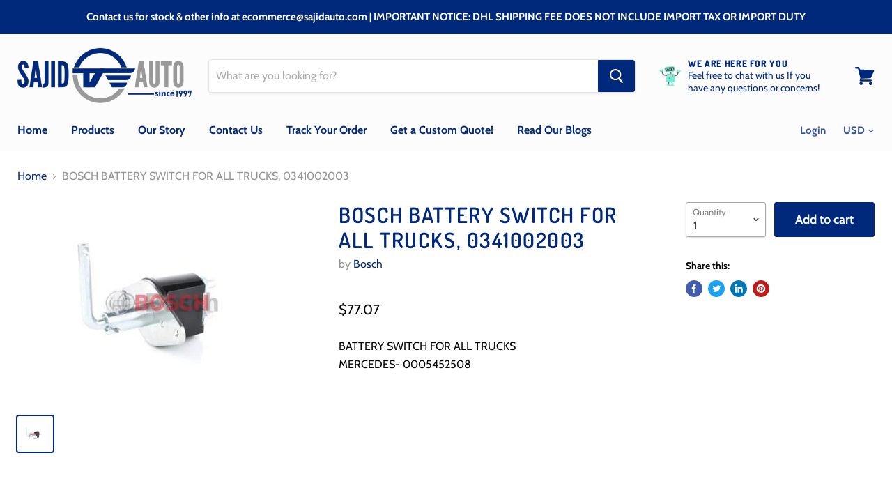

--- FILE ---
content_type: text/html; charset=utf-8
request_url: https://www.sajidauto.com/products/bosch-battery-switch-for-all-trucks-0341002003?view=_recently-viewed
body_size: 1113
content:

































<li
  class="productgrid--item  imagestyle--cropped-medium        product-recently-viewed-card"
  data-product-item
  data-product-quickshop-url="/products/bosch-battery-switch-for-all-trucks-0341002003"
  data-quickshop-settings-sha256="2198a55fb506c126063a309d36d422d3fca0d147ed2ce073eead3d4a3728fa49"
  data-quickshop-product-sha256="8cfb454e84a5c4ea66056f3027bc03767967a77aecaace07e8e1546eb4926fb9"
  
    data-recently-viewed-card
  
>
  <div class="productitem" data-product-item-content>
    <div class="product-recently-viewed-card-time" data-product-handle="bosch-battery-switch-for-all-trucks-0341002003">
      <button
        class="product-recently-viewed-card-remove"
        aria-label="close"
        data-remove-recently-viewed
      >
        <svg
  aria-hidden="true"
  focusable="false"
  role="presentation"
  width="10"
  height="10"
  viewBox="0 0 10 10"
  xmlns="http://www.w3.org/2000/svg"
>
  <path d="M6.08785659,5 L9.77469752,1.31315906 L8.68684094,0.225302476 L5,3.91214341 L1.31315906,0.225302476 L0.225302476,1.31315906 L3.91214341,5 L0.225302476,8.68684094 L1.31315906,9.77469752 L5,6.08785659 L8.68684094,9.77469752 L9.77469752,8.68684094 L6.08785659,5 Z"></path>
</svg>
      </button>
    </div>
    <a class="productitem--image-link" href="/products/bosch-battery-switch-for-all-trucks-0341002003" tabindex="-1">
      <figure class="productitem--image" data-product-item-image>
        
          
          

  
    <noscript data-rimg-noscript>
      <img
        
          src="//www.sajidauto.com/cdn/shop/products/0341002003_512x341.jpg?v=1583228710"
        

        alt="BOSCH BATTERY SWITCH FOR ALL TRUCKS, 0341002003-SAJID Auto Online"
        data-rimg="noscript"
        srcset="//www.sajidauto.com/cdn/shop/products/0341002003_512x341.jpg?v=1583228710 1x, //www.sajidauto.com/cdn/shop/products/0341002003_527x351.jpg?v=1583228710 1.03x"
        
        
        
      >
    </noscript>
  

  <img
    
      src="//www.sajidauto.com/cdn/shop/products/0341002003_512x341.jpg?v=1583228710"
    
    alt="BOSCH BATTERY SWITCH FOR ALL TRUCKS, 0341002003-SAJID Auto Online"

    
      data-rimg="lazy"
      data-rimg-scale="1"
      data-rimg-template="//www.sajidauto.com/cdn/shop/products/0341002003_{size}.jpg?v=1583228710"
      data-rimg-max="529x352"
      data-rimg-crop=""
      
      srcset="data:image/svg+xml;utf8,<svg%20xmlns='http://www.w3.org/2000/svg'%20width='512'%20height='341'></svg>"
    

    
    
    
  >



  <div data-rimg-canvas></div>


        

        

<span class="productitem--badge badge--sale"
    data-badge-sales
    style="display: none;"
  >
    
      Sale
    
  </span>
      </figure>
    </a><div class="productitem--info">
      

      <h2 class="productitem--title">
        <a href="/products/bosch-battery-switch-for-all-trucks-0341002003">
          BOSCH BATTERY SWITCH FOR ALL TRUCKS, 0341002003
        </a>
      </h2>

      
        <span class="productitem--vendor">
          Bosch
        </span>
      

      
        
<div class="productitem--price ">
  <div
    class="price--compare-at "
    data-price-compare-at
  >
  </div>

  <div class="price--main" data-price>
      
      <span class="money">
        $77.07
      </span>
    
  </div>
</div>


      

      
        <div class="productitem--ratings">
          <span class="shopify-product-reviews-badge" data-id="4373579956356">
            <span class="spr-badge">
              <span class="spr-starrating spr-badge-starrating">
                <i class="spr-icon spr-icon-star-empty"></i>
                <i class="spr-icon spr-icon-star-empty"></i>
                <i class="spr-icon spr-icon-star-empty"></i>
                <i class="spr-icon spr-icon-star-empty"></i>
                <i class="spr-icon spr-icon-star-empty"></i>
              </span>
            </span>
          </span>
        </div>
      

      
        <div class="productitem--description">
          <p>BATTERY SWITCH FOR ALL TRUCKS
MERCEDES- 0005452508</p>

          
        </div>
      
    </div>

    
      
      
      

      
      

      

      

      <div class="productitem--actions" data-product-actions>
        

        
          <div class="productitem--action">
            <button
              class="productitem--action-trigger button-secondary"
              data-quickshop-full
              type="button"
            >
              Quick shop
            </button>
          </div>
        

        
          <div class="productitem--action">
            <button
              class="productitem--action-trigger productitem--action-atc button-primary"
              type="button"
              aria-label="Add to cart"
              
                data-quick-buy
              
              data-variant-id="31257366265988"
              
            >
              <span class="atc-button--text">
                Add to cart
              </span>
              <span class="atc-button--icon"><svg
  aria-hidden="true"
  focusable="false"
  role="presentation"
  width="26"
  height="26"
  viewBox="0 0 26 26"
  xmlns="http://www.w3.org/2000/svg"
>
  <g fill-rule="nonzero" fill="currentColor">
    <path d="M13 26C5.82 26 0 20.18 0 13S5.82 0 13 0s13 5.82 13 13-5.82 13-13 13zm0-3.852a9.148 9.148 0 1 0 0-18.296 9.148 9.148 0 0 0 0 18.296z" opacity=".29"/><path d="M13 26c7.18 0 13-5.82 13-13a1.926 1.926 0 0 0-3.852 0A9.148 9.148 0 0 1 13 22.148 1.926 1.926 0 0 0 13 26z"/>
  </g>
</svg></span>
            </button>
          </div>
        

      </div>
    
  </div>

  
    <script type="application/json" data-quick-buy-settings>
      {
        "cart_redirection": false,
        "money_format": "${{amount}}"
      }
    </script>
  
</li>



--- FILE ---
content_type: text/javascript
request_url: https://www.sajidauto.com/cdn/shop/t/6/assets/DynamicSearch-StaticSectionHeader.bundle.js?v=80597013286227283901570545086
body_size: 4220
content:
(window.webpackJsonp=window.webpackJsonp||[]).push([[3],{23:function(module,__webpack_exports__,__webpack_require__){"use strict";var jquery__WEBPACK_IMPORTED_MODULE_0__=__webpack_require__(2),jquery__WEBPACK_IMPORTED_MODULE_0___default=__webpack_require__.n(jquery__WEBPACK_IMPORTED_MODULE_0__),eventHandlers=[],previousBreakpoint=null;function getBreakpoint(){return window.getComputedStyle(document.documentElement,":after").getPropertyValue("content").replace(/"/g,"")}jquery__WEBPACK_IMPORTED_MODULE_0___default()(window).on("resize",function(event){var currentBreakpoint=getBreakpoint();previousBreakpoint!==currentBreakpoint&&eventHandlers.forEach(function(eventHandler){eventHandler(event,{previous:previousBreakpoint,current:currentBreakpoint})}),previousBreakpoint=currentBreakpoint});function isBreakpoint(breakpoint){return getBreakpoint()===breakpoint}function onBreakpointChange(eventHandler){eventHandlers.indexOf(eventHandler)===-1&&eventHandlers.push(eventHandler)}function offBreakpointChange(eventHandler){var index=eventHandlers.indexOf(eventHandler);index!==-1&&eventHandlers.splice(index,1)}__webpack_exports__.a={isBreakpoint:isBreakpoint,onBreakpointChange:onBreakpointChange,offBreakpointChange:offBreakpointChange}},25:function(module,__webpack_exports__,__webpack_require__){"use strict";var jquery=__webpack_require__(2),jquery_default=__webpack_require__.n(jquery);function _classCallCheck(instance,Constructor){if(!(instance instanceof Constructor))throw new TypeError("Cannot call a class as a function")}function _defineProperties(target,props){for(var i=0;i<props.length;i++){var descriptor=props[i];descriptor.enumerable=descriptor.enumerable||!1,descriptor.configurable=!0,"value"in descriptor&&(descriptor.writable=!0),Object.defineProperty(target,descriptor.key,descriptor)}}function _createClass(Constructor,protoProps,staticProps){return protoProps&&_defineProperties(Constructor.prototype,protoProps),staticProps&&_defineProperties(Constructor,staticProps),Constructor}var Quantity=function(){function Quantity2(el){_classCallCheck(this,Quantity2),this.$el=$(el),this.$inputParent=this.$el.find(".form-field--qty-input"),this.$input=this.$el.find("[data-quantity-input]"),this.$selectParent=this.$el.find(".form-field--qty-select"),this.$select=this.$el.find("[data-quantity-select]"),this._watchSelect=this._watchSelect.bind(this),this._watchInput=this._watchInput.bind(this),this.$select.on("change.quantity",this._watchSelect),this.$input.on("change.quantity",this._watchInput)}return _createClass(Quantity2,[{key:"unload",value:function(){this.$el.off(".quantity")}},{key:"_validateValue",value:function(event){var baseValue=parseInt(event.currentTarget.value,10);return isNaN(baseValue)?1:baseValue}},{key:"_watchSelect",value:function(event){var value=this._validateValue(event);this.$input.val(value).trigger("change"),value>=10&&(this.$inputParent.removeClass("hidden").addClass("visible"),this.$input.focus().removeAttr("tabindex").select(),this.$selectParent.removeClass("visible").addClass("hidden"),this.$select.attr("tabindex","-1"))}},{key:"_watchInput",value:function(event){this.$input.val(this._validateValue(event))}}]),Quantity2}();__webpack_require__.d(__webpack_exports__,"a",function(){return Forms_Forms});function Forms_classCallCheck(instance,Constructor){if(!(instance instanceof Constructor))throw new TypeError("Cannot call a class as a function")}function Forms_defineProperties(target,props){for(var i=0;i<props.length;i++){var descriptor=props[i];descriptor.enumerable=descriptor.enumerable||!1,descriptor.configurable=!0,"value"in descriptor&&(descriptor.writable=!0),Object.defineProperty(target,descriptor.key,descriptor)}}function Forms_createClass(Constructor,protoProps,staticProps){return protoProps&&Forms_defineProperties(Constructor.prototype,protoProps),staticProps&&Forms_defineProperties(Constructor,staticProps),Constructor}var Forms_Forms=function(){function Forms($el){var _this=this,selector=arguments.length>1&&arguments[1]!==void 0?arguments[1]:".form-field-input";Forms_classCallCheck(this,Forms),this.$el=$el,this.filledClass="form-field-filled",this.fieldSelector=selector,this.quantityItems=[],this.$quantityWrapper=this.$el.find("[data-quantity-wrapper]"),this._toggleFilled=this._toggleFilled.bind(this),this.$el.on("focus.forms",this.fieldSelector,this._toggleFilled),this.$el.on("blur.forms",this.fieldSelector,this._toggleFilled),this._checkFilled(),this.$quantityWrapper.length&&this.$quantityWrapper.each(function(i,el){_this.quantityItems.push(new Quantity(el))})}return Forms_createClass(Forms,[{key:"unload",value:function(){this.$el.off(".forms"),this.quantityItems.forEach(function(quantityItem){quantityItem.unload()})}},{key:"_checkFilled",value:function(){var _this2=this;this.$el.find(this.fieldSelector).each(function(i,el){jquery_default()(el).hasClass(_this2.filledClass)||_this2._toggleFilled(null,el)})}},{key:"_toggleFilled",value:function(){var event=arguments.length>0&&arguments[0]!==void 0?arguments[0]:null,el=arguments.length>1&&arguments[1]!==void 0?arguments[1]:!1,target=event?event.currentTarget:el,$target=jquery_default()(target),value=target.value,isFilled=value.length>0;try{isFilled=isFilled||$target.is(":-webkit-autofill"),$target.toggleClass(this.filledClass,isFilled)}catch(e){$target.toggleClass(this.filledClass,isFilled)}}}]),Forms}()},31:function(module,__webpack_exports__,__webpack_require__){"use strict";__webpack_require__.d(__webpack_exports__,"a",function(){return SearchForm});var jquery__WEBPACK_IMPORTED_MODULE_0__=__webpack_require__(2),jquery__WEBPACK_IMPORTED_MODULE_0___default=__webpack_require__.n(jquery__WEBPACK_IMPORTED_MODULE_0__);function _classCallCheck(instance,Constructor){if(!(instance instanceof Constructor))throw new TypeError("Cannot call a class as a function")}function _defineProperties(target,props){for(var i=0;i<props.length;i++){var descriptor=props[i];descriptor.enumerable=descriptor.enumerable||!1,descriptor.configurable=!0,"value"in descriptor&&(descriptor.writable=!0),Object.defineProperty(target,descriptor.key,descriptor)}}function _createClass(Constructor,protoProps,staticProps){return protoProps&&_defineProperties(Constructor.prototype,protoProps),staticProps&&_defineProperties(Constructor,staticProps),Constructor}var SearchForm=function(){function SearchForm2($container){var options=arguments.length>1&&arguments[1]!==void 0?arguments[1]:{};_classCallCheck(this,SearchForm2),this.$body=jquery__WEBPACK_IMPORTED_MODULE_0___default()("body"),this.$container=$container,this.$form=this.$container.find("[data-live-search-form]"),this.isLiveSearch=options.liveSearch?options.liveSearch:!1,this.submitHandler=this.submitHandler.bind(this),this.events=[this.$form.on("submit.search-form",this.submitHandler)]}return _createClass(SearchForm2,[{key:"unload",value:function(){this.events.forEach(function($el){return $el.off(".search-form")})}},{key:"submitHandler",value:function(event){event.preventDefault();var $form=jquery__WEBPACK_IMPORTED_MODULE_0___default()(event.currentTarget).clone(),$terms=$form.find("[name=q]");$form.css({position:"absolute",left:-1e3,bottom:-1e3,visibility:"hidden"});var terms=$terms.val();this.isLiveSearch&&!terms||(terms.indexOf(" ")>0&&(terms=terms.split(" ").join("* ").trim()),terms="".concat(terms,"*"),$terms.val(terms),this.$body.append($form),$form.submit())}}]),SearchForm2}()},43:function(module,__webpack_exports__,__webpack_require__){"use strict";var jquery=__webpack_require__(2),jquery_default=__webpack_require__.n(jquery),just_debounce=__webpack_require__(24),just_debounce_default=__webpack_require__.n(just_debounce),dist=__webpack_require__(26),dist_default=__webpack_require__.n(dist),eventemitter2=__webpack_require__(45),eventemitter2_default=__webpack_require__.n(eventemitter2);function _typeof(obj){return typeof Symbol=="function"&&typeof Symbol.iterator=="symbol"?_typeof=function(obj2){return typeof obj2}:_typeof=function(obj2){return obj2&&typeof Symbol=="function"&&obj2.constructor===Symbol&&obj2!==Symbol.prototype?"symbol":typeof obj2},_typeof(obj)}function _classCallCheck(instance,Constructor){if(!(instance instanceof Constructor))throw new TypeError("Cannot call a class as a function")}function _defineProperties(target,props){for(var i=0;i<props.length;i++){var descriptor=props[i];descriptor.enumerable=descriptor.enumerable||!1,descriptor.configurable=!0,"value"in descriptor&&(descriptor.writable=!0),Object.defineProperty(target,descriptor.key,descriptor)}}function _createClass(Constructor,protoProps,staticProps){return protoProps&&_defineProperties(Constructor.prototype,protoProps),staticProps&&_defineProperties(Constructor,staticProps),Constructor}function _possibleConstructorReturn(self,call){return call&&(_typeof(call)==="object"||typeof call=="function")?call:_assertThisInitialized(self)}function _getPrototypeOf(o){return _getPrototypeOf=Object.setPrototypeOf?Object.getPrototypeOf:function(o2){return o2.__proto__||Object.getPrototypeOf(o2)},_getPrototypeOf(o)}function _assertThisInitialized(self){if(self===void 0)throw new ReferenceError("this hasn't been initialised - super() hasn't been called");return self}function _inherits(subClass,superClass){if(typeof superClass!="function"&&superClass!==null)throw new TypeError("Super expression must either be null or a function");subClass.prototype=Object.create(superClass&&superClass.prototype,{constructor:{value:subClass,writable:!0,configurable:!0}}),superClass&&_setPrototypeOf(subClass,superClass)}function _setPrototypeOf(o,p){return _setPrototypeOf=Object.setPrototypeOf||function(o2,p2){return o2.__proto__=p2,o2},_setPrototypeOf(o,p)}var Search=function(_EventEmitter){_inherits(Search2,_EventEmitter);function Search2(){var _this,options=arguments.length>0&&arguments[0]!==void 0?arguments[0]:{};return _classCallCheck(this,Search2),_this=_possibleConstructorReturn(this,_getPrototypeOf(Search2).call(this)),_this.searchType=options.type||"",_this.view=options.view||"json",_this.inProgress=!1,_this.xhr=window.XMLHttpRequest?new XMLHttpRequest:new ActiveXObject("Microsoft.XMLHTTP"),_this._xhrLoad=_this._xhrLoad.bind(_assertThisInitialized(_this)),_this._xhrError=_this._xhrError.bind(_assertThisInitialized(_this)),_this._xhrAbort=_this._xhrAbort.bind(_assertThisInitialized(_this)),_this._bindEvents(),_this}return _createClass(Search2,[{key:"_bindEvents",value:function(){this.xhr.addEventListener("load",this._xhrLoad),this.xhr.addEventListener("error",this._xhrError),this.xhr.addEventListener("abort",this._xhrAbort)}},{key:"_xhrLoad",value:function(event){var response={},_event$target=event.target,readyState=_event$target.readyState,status=_event$target.status;try{if(readyState>3&&status===200)response=JSON.parse(event.target.responseText),this.emit("complete",response);else{var message="Invalid readyState: ".concat(readyState,", or status: ").concat(status,".");this._xhrError(event,message);return}}catch(error){this._xhrError(event,"Invalid JSON",error);return}this.inProgress=!1}},{key:"_xhrError",value:function(event){var message=arguments.length>1&&arguments[1]!==void 0?arguments[1]:null,error=arguments.length>2&&arguments[2]!==void 0?arguments[2]:null;this.inProgress=!1,this.emit("error",{event:event,message:message,error:error})}},{key:"_xhrAbort",value:function(){this.emit("aborted")}},{key:"execute",value:function(term){this.emit("initialized",{term:term}),this.inProgress&&(this.emit("cancelled"),this.xhr.abort()),this.inProgress=!0;var url="/search",params={q:term,type:this.searchType,view:this.view},searchParams=Object.keys(params).map(function(key){var value=params[key];return"".concat(encodeURIComponent(key),"=").concat(encodeURIComponent(value))}).join("&");this.xhr.open("get","".concat(url,"?").concat(searchParams)),this.xhr.setRequestHeader("Accept","application/json"),this.xhr.send()}}]),Search2}(eventemitter2_default.a),Layout=__webpack_require__(23),SearchForm=__webpack_require__(31);function ContentItem(contentItem){return'\n  <li class="search-flydown--content-item">\n    <a href="'.concat(contentItem.url,'">').concat(contentItem.title,"</a>\n  </li>\n  ")}function ContentResultsHeader(context){return'\n    <h5 class="search-flydown--content-title">\n      '.concat(context.content_results.title,"\n    </h5>  \n  ")}function ContentResults(props){var content=props.content,context=props.context,$title=ContentResultsHeader(context),contentItems=content.map(function(contentItem){return ContentItem(contentItem)});return $('\n    <div class="search-flydown--content-items">\n      '.concat($title,'\n      \n      <ul class="search-flydown--content-items-list">\n        ').concat(contentItems.join(""),"\n      </ul>\n    </div>\n  "))}function ContentNoResults(props){var context=props.context,$title=ContentResultsHeader(context);return $('\n    <div class="search-flydown--content-items">\n      '.concat($title,'\n      \n      <p class="search-flydown--content-items-none">\n        ').concat(context.content_results.no_results,"\n      </p>\n    </div>\n  "))}function ProductPriceCompareAt(price){return'\n  <span class="search-flydown--product-price--compare-at">\n    <span class="money">'.concat(price.compare_at_price,"</span>\n  </span>\n  ")}function ProductPriceMain(price){return'\n  <span class="search-flydown--product-price--main">\n    <span class="money">'.concat(price.price,"</span>\n  </span>\n  ")}function ProductPrice(props){var price=props.price,onSale=props.onSale,consistentSaved=props.consistentSaved,$compareAt=onSale&&consistentSaved?ProductPriceCompareAt(price):"",$price=ProductPriceMain(price);return'\n    <span class="search-flydown--product-price '.concat(onSale?"search-flydown--product-price-has-sale":"",'">\n      ').concat($price,"\n      ").concat($compareAt,"\n    </span>\n  ")}function ProductContent(product){var $price=ProductPrice({price:product.price,onSale:product.on_sale,consistentSaved:product.consistent_saved});return'\n    <div class="search-flydown--product-text">\n      <span class="search-flydown--product-title">\n        '.concat(product.title,"\n      </span>\n      ").concat($price,"\n    </div>\n  ")}function ProductImage(image){return'\n    <div class="search-flydown--product-image">\n      '.concat(image,"\n    </div>\n  ")}function ProductItem(product,enableImages){var $image=enableImages?ProductImage(product.image):"",$content=ProductContent(product);return'\n    <a class="search-flydown--product search-flydown--product" href="'.concat(product.url,'">\n      ').concat($image,"\n      ").concat($content,"\n    </a>\n  ")}function ProductResults(props){var products=props.products,enableImages=props.enableImages,productItems=products.map(function(product){return ProductItem(product,enableImages)});return $('\n    <div class="search-flydown--product-items">\n      '.concat(productItems.join(""),"\n    </div>\n  "))}function ProductNoResults(props){var context=props.context,terms=props.terms;return $('\n    <div class="search-flydown--product-items--none" data-live-search-no-products>\n      <h5>\n        '.concat(context.no_results_products.title.replace("*terms*",terms),"\n      </h5>\n      <p>\n        ").concat(context.no_results_products.message,'\n      </p>\n      <p>\n        <a class="search-flydown--continue" href="/collections/all">\n          ').concat(context.view_all_products,"\n        </a>\n      </p>\n    </div>\n  "))}function ResultsFooter(props){var context=props.context,terms=props.terms,type=props.type;return $('\n    <div class="search-flydown--footer">\n      <a class="search-flydown--continue" href="/search?q='.concat(terms,"&type=").concat(type,'">\n        ').concat(context.view_all_results,"\n      </a>\n    </div>\n  "))}__webpack_require__.d(__webpack_exports__,"a",function(){return LiveSearch_LiveSearch});function LiveSearch_classCallCheck(instance,Constructor){if(!(instance instanceof Constructor))throw new TypeError("Cannot call a class as a function")}function LiveSearch_defineProperties(target,props){for(var i=0;i<props.length;i++){var descriptor=props[i];descriptor.enumerable=descriptor.enumerable||!1,descriptor.configurable=!0,"value"in descriptor&&(descriptor.writable=!0),Object.defineProperty(target,descriptor.key,descriptor)}}function LiveSearch_createClass(Constructor,protoProps,staticProps){return protoProps&&LiveSearch_defineProperties(Constructor.prototype,protoProps),staticProps&&LiveSearch_defineProperties(Constructor,staticProps),Constructor}var MAX_RESULTS=7,LiveSearch_LiveSearch=function(){function LiveSearch($els,settings){var _this=this;LiveSearch_classCallCheck(this,LiveSearch),this.$el=$els.$el,this.$body=jquery_default()("body"),this.$header=$els.$header,this.$document=jquery_default()(document),this.settings=settings,this.formOptions={liveSearch:!0},this.enableContent=this.settings.enable_content,this.enableImages=this.settings.enable_images,this.flyDownActive=!1,this.takeOverActive=!1,this.showFlyDown=!1,this.searchType=this.enableContent?"article,page,product":"product",this.$form=this.$el.find("[data-live-search-form]"),this.$input=this.$form.find("[data-live-search-input]"),this.$button=this.$form.find("[data-live-search-submit]"),this.$takeOverButton=this.$form.find("[data-live-search-takeover-cancel]"),this.$flyDown=this.$el.find("[data-live-search-flydown]"),this.$searchResults=this.$flyDown.find("[data-live-search-results]"),this.$searchPlaceholder=this.$flyDown.find("[data-live-search-placeholder]"),this.$quickLinks=this.$flyDown.find("[data-live-search-quick-links]"),this.staticSearch=new SearchForm.a(this.$el,this.formOptions),this.search=new Search({view:"header",type:this.searchType}),this._search=this._search.bind(this),this._toggleTakeOver=this._toggleTakeOver.bind(this),this._searchFocused=this._searchFocused.bind(this),this._documentFocus=this._documentFocus.bind(this),this._searchCancelled=this._searchCancelled.bind(this),this._searchComplete=this._searchComplete.bind(this),this._searchError=this._searchError.bind(this),this.search.on("cancelled",this._searchCancelled),this.search.on("complete",this._searchComplete),this.search.on("error",this._searchError),this._closeEsc=function(e){e.key==="Escape"&&(e.stopPropagation(),_this.$input.focus(),_this._closeFlyDown(!0))},this.events=[this.$button.on("click.live-search",function(event){event.preventDefault(),_this.$form.submit()}),this.$input.on("keyup.live-search",just_debounce_default()(this._search,250)),this.$input.on("focus.live-search",this._searchFocused),this.$takeOverButton.on("click.live-search",this._toggleTakeOver)]}return LiveSearch_createClass(LiveSearch,[{key:"unload",value:function(){this.events.forEach(function($el){return $el.off(".live-search")}),this.search.off("cancelled",this._searchCancelled),this.search.off("complete",this._searchComplete),this.search.off("error",this._searchError),this.staticSearch.unload()}},{key:"_flyDownSearching",value:function(){this.$searchResults.removeClass("visible"),this.$quickLinks.removeClass("visible"),this.$searchPlaceholder.addClass("visible")}},{key:"_flyDownInitial",value:function(hasTerms){this.showFlyDown=!1;var hasNoResults=this.$searchResults.find("[data-live-search-no-products]").length===0,hasPreviousResults=this.$searchResults.children().length>0;hasTerms&&hasNoResults&&hasPreviousResults?(this.$searchResults.addClass("visible"),this.$quickLinks.removeClass("visible"),this.showFlyDown=!0):this.$quickLinks.length&&(this.$searchResults.removeClass("visible"),this.$quickLinks.addClass("visible"),this.showFlyDown=!0)}},{key:"_search",value:function(event){var invalidKeyStrokes=["Alt","ArrowRight","ArrowLeft","ArrowUp","ArrowDown","Capslock","Control","Escape","Meta","Shift","Tab","Enter"];if(!(event.key&&invalidKeyStrokes.indexOf(event.key)!==-1)){var terms=this.$input.val(),hasTerms=terms.length>0;if(Layout.a.isBreakpoint("XS")&&this._toggleTakeOver(null,!0),!hasTerms){this._flyDownInitial(!0),this.showFlyDown||this._closeFlyDown(!0);return}this._flyDownSearching(),this.$searchResults.html(""),this._toggleButton(hasTerms),this.$flyDown.data("is-open")||(this.showFlyDown=!0,this._openFlyDown()),terms.indexOf(" ")>0&&(terms=terms.split(" ").join("* ").trim()),terms="".concat(terms,"*"),this.search.execute(terms)}}},{key:"_searchError",value:function(response){console.warn("Search had error"),console.log(response.message,response.error,response.event),this._toggleButton(!1)}},{key:"_searchCancelled",value:function(){}},{key:"_searchComplete",value:function(response){var _this2=this,content=response.content,products=response.products,terms=response.terms,sanitizedTerms=response.sanitizedTerms;content=content.slice(0,MAX_RESULTS),products=products.slice(0,MAX_RESULTS);var settings={products:{results:{products:products,enableImages:this.enableImages},noResults:{context:this.settings.context,terms:sanitizedTerms}},content:{results:{context:this.settings.context,content:content},noResults:{context:this.settings.context}},footer:{context:this.settings.context,terms:terms,type:this.searchType}},$productResults=products.length?ProductResults(settings.products.results):ProductNoResults(settings.products.noResults),$contentResults=content.length?ContentResults(settings.content.results):ContentNoResults(settings.content.noResults);$productResults.find(".money").each(function(i,el){el.innerHTML=Shopify.formatMoney(el.innerHTML,_this2.settings.money_format),dist_default.a.update(el)}),this.$searchPlaceholder.removeClass("visible"),this.$searchResults.html($productResults).addClass("visible"),this.enableContent&&this.$searchResults.append($contentResults),this.$searchResults.append(ResultsFooter(settings.footer)),this._toggleButton(!1)}},{key:"_toggleButton",value:function(disable){disable?this.$button.addClass("search-icon--processing").attr("disabled"):this.$button.removeClass("search-icon--processing").removeAttr("disabled")}},{key:"_searchFocused",value:function(e){if(e.stopPropagation(),!this.flyDownActive){var hasTerms=this.$input.val().length>0;this.closeEvents=[this.$document.on("focusin.live-search",this._documentFocus),this.$document.on("touchstart.live-search",this._documentFocus),this.$document.on("click.live-search",this._documentFocus)],this.$el.addClass("live-search--focused"),Layout.a.isBreakpoint("XS")&&this._toggleTakeOver(null,!0),this._flyDownInitial(hasTerms),this._openFlyDown()}}},{key:"_openFlyDown",value:function(){this.showFlyDown&&(window.addEventListener("keydown",this._closeEsc),this.$el.addClass("live-search--active"),this.$flyDown.data("is-open",!0),this.flyDownActive=!0)}},{key:"_closeFlyDown",value:function(){var retainFocus=arguments.length>0&&arguments[0]!==void 0?arguments[0]:!1;if(!this.flyDownActive){retainFocus||this.$el.removeClass("live-search--focused");return}this.takeOverActive&&this._toggleTakeOver(null,!1),this.$flyDown.data("is-open",!1),this.$el.removeClass("live-search--active"),retainFocus||this.$el.removeClass("live-search--focused"),this.flyDownActive=!1,this.closeEvents&&this.closeEvents.length&&this.closeEvents.forEach(function($el){$el.off(".live-search")}),window.removeEventListener("keydown",this._closeEsc),this.closeEvents=[]}},{key:"_toggleTakeOver",value:function(){var event=arguments.length>0&&arguments[0]!==void 0?arguments[0]:null,enable=arguments.length>1&&arguments[1]!==void 0?arguments[1]:!1;this.takeOverActive=enable,event&&event.preventDefault(),enable||this._closeFlyDown(!1),this.$header.hasClass("search--section")&&this.$body.toggleClass("search-takeover-active",enable),this.$el.toggleClass("live-search--takeover",enable),this.$body.toggleClass("scroll-lock",enable)}},{key:"_documentFocus",value:function(event){var $parent=jquery_default()(event.target).parents("[data-live-search]");$parent.length||this._closeFlyDown()}}]),LiveSearch}()}}]);
//# sourceMappingURL=/cdn/shop/t/6/assets/DynamicSearch-StaticSectionHeader.bundle.js.map?v=80597013286227283901570545086
